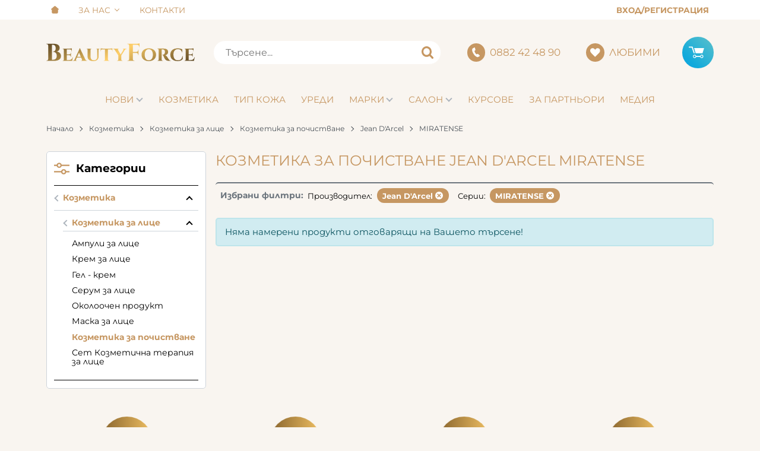

--- FILE ---
content_type: text/html; charset=UTF-8
request_url: https://beautyforce.bg/action/getDOM
body_size: 1607
content:
        <div class="extras">
            <div class="container">                <div class="js-extras-slider tns-before-init extras__rows">        <div class="extras__item mb-grid">
            <div class="extras__item-inner">
                                    <div class="extras__icon">
                        <svg xmlns="http://www.w3.org/2000/svg" viewBox="0 0 50 30"><path fill="currentColor" d="M40.15 30c-1.27 0-2.4-.52-3.16-1.47-.7-.87-1.02-2-.9-3.2H22.3C21.86 27.9 19.48 30 16.98 30c-1.28 0-2.4-.52-3.16-1.47-.7-.87-1.02-2-.9-3.2h-3.4c-.48 0-.92-.21-1.2-.58a1.7 1.7 0 01-.34-1.34l.48-2.28H.93a.95.95 0 01-.93-.97c0-.54.42-.97.93-.97h12.4c.52 0 .94.43.94.96 0 .54-.42.98-.94.98h-2.97l-.47 2.25h3.6a5.6 5.6 0 014.8-3.11 3.98 3.98 0 013.97 3.11H34.9l3.64-21.44H13.5l-2.02 11.88a.94.94 0 01-1.08.79.97.97 0 01-.76-1.12l2.05-11.91A1.9 1.9 0 0113.48 0h25.43c.47 0 .9.2 1.2.57.3.37.42.86.33 1.35l-.47 2.65h5.12l2.3 8a3.3 3.3 0 011.83 1.14c.65.82.9 1.89.72 3.02l-1.32 7.8a.94.94 0 01-.92.8h-2.22C45.03 27.9 42.64 30 40.15 30zm1.32-7.8c-1.64 0-3.2 1.4-3.5 3.1-.12.77.03 1.47.45 1.99.4.5 1.02.77 1.73.77 1.64 0 3.2-1.39 3.5-3.1a2.44 2.44 0 00-.45-1.98c-.4-.5-1.02-.78-1.73-.78zm-23.17 0c-1.64 0-3.2 1.4-3.5 3.1-.13.77.03 1.47.45 1.98.4.5 1.01.78 1.72.78 1.64 0 3.21-1.39 3.5-3.1a2.46 2.46 0 00-.44-1.98c-.4-.5-1.02-.78-1.73-.78zm28.61 1.18l.51-3.01.7-4.58a1.62 1.62 0 00-.33-.83 1.55 1.55 0 00-1.24-.55h-8.22l-1.47 8.63c1-1.68 2.8-2.77 4.61-2.77a3.98 3.98 0 013.96 3.11h1.48zm-1.43-10.9l-1.83-6.04h-4.04l-.96 6.03h6.83zM40.7 26.41c-.27 0-.52-.09-.73-.27-.51-.45-.53-1.31-.04-1.92 1.88 1.63.7-.56 1.1-.56.27 0 .53.09.73.27.52.45.54 1.31.05 1.92-.29.35-.7.56-1.1.56zm-23.23 0c-.28 0-.53-.09-.73-.27-.52-.45-.54-1.31-.05-1.92.29-.35.7-.56 1.1-.56.28 0 .53.09.73.27.52.45.54 1.31.05 1.92-.28.35-.7.56-1.1.56zm-12.3-8.74a.95.95 0 01-.93-.97c0-.54.42-.97.93-.97H19.8c.25 0 .5.1.67.29.18.18.27.43.26.68a.95.95 0 01-.93.97H5.18z"/></svg>                    </div>
                                <div class="extras__title">Безплатна доставка за поръчки над 150 лв</div>
                            </div>
        </div>
                <div class="extras__item mb-grid">
            <div class="extras__item-inner">
                                    <div class="extras__icon">
                        <svg xmlns="http://www.w3.org/2000/svg" viewBox="0 0 40 40"><path fill="currentColor" d="M37.119 18.888V15.33a3.52 3.52 0 00-3.516-3.515h-2.748c.731-1.501.959-3.038.674-4.586C30.746 2.969 26.318.28 26.13.168a1.172 1.172 0 00-1.773.985c-.092 5.095-11.664 1.97-15.094 6.926-.698 1.005-.993 2.26-.886 3.736h-1.98A3.52 3.52 0 002.88 15.33v3.558A3.522 3.522 0 000 22.345v14.139A3.519 3.519 0 003.516 40h32.966A3.52 3.52 0 0040 36.483V22.345a3.52 3.52 0 00-2.881-3.457zM11.19 9.412c1.8-2.602 8.564-1.93 12.371-3.661 1.327-.605 2.237-1.461 2.725-2.561 1.123.96 2.59 2.543 2.941 4.471.252 1.387-.103 2.753-1.086 4.153H10.728c-.104-1.011.048-1.803.462-2.402zM5.225 15.33c0-.646.525-1.171 1.172-1.171h27.207c.646 0 1.172.525 1.172 1.171v3.5H5.225v-3.5zM2.344 26.72h25.157v5.389H2.344V26.72zm35.311 9.763c0 .647-.525 1.174-1.173 1.174H3.516a1.173 1.173 0 01-1.172-1.174v-2.029h26.328c.647 0 1.171-.525 1.171-1.174v-7.732a1.17 1.17 0 00-1.171-1.172H2.344v-2.031c0-.646.525-1.173 1.172-1.173h32.966c.647 0 1.173.527 1.173 1.173v14.138z"/></svg>                    </div>
                                <div class="extras__title">Над 4 000 професионални продукта</div>
                            </div>
        </div>
                <div class="extras__item mb-grid">
            <div class="extras__item-inner">
                                    <div class="extras__icon">
                        <svg xmlns="http://www.w3.org/2000/svg" viewBox="0 0 33 50"><path fill="currentColor" d="M16.5 34.18C7.4 34.18 0 26.5 0 17.08 0 7.68 7.4 0 16.5 0S33 7.67 33 17.09s-7.4 17.09-16.5 17.09zm0-31.74C8.7 2.44 2.36 9.01 2.36 17.1S8.7 31.73 16.5 31.73c7.8 0 14.14-6.57 14.14-14.64S24.3 2.44 16.5 2.44z"/><path fill="currentColor" d="M7.95 30.95L5.11 48.52c0 .6.31 1.13.8 1.36a1.32 1.32 0 001.49-.23l9.16-7.1 9.05 7.1a1.31 1.31 0 001.48.22c.49-.22.8-.74.8-1.31l-2.64-17.71-2.4.88 2.26 14.44-7.5-5.64c-.27-.26-.7-.49-1.05-.49-.34 0-.8.14-1.06.38l-7.76 6.13 2.32-15.15-2.1-.44zM9.7 15.8c-.3 0-.6.13-.82.36a1.25 1.25 0 00-.02 1.73l4.57 4.79c.22.23.52.36.84.36v.5-.5c.31 0 .62-.13.84-.36l8.46-8.77a1.23 1.23 0 000-1.73 1.15 1.15 0 00-1.66 0l-7.28 7.54-.35.37-.35-.37-3.39-3.55a1.16 1.16 0 00-.84-.36z"/></svg>                    </div>
                                <div class="extras__title">100% оригинални продукти</div>
                            </div>
        </div>
                <div class="extras__item mb-grid">
            <div class="extras__item-inner">
                                    <div class="extras__icon">
                        <svg xmlns="http://www.w3.org/2000/svg" viewBox="0 0 44 44"><path fill="currentColor" d="M34.8 27.26a4.33 4.33 0 00-3.15-1.44c-1.14 0-2.24.49-3.18 1.43l-2.94 2.92-.72-.37c-.33-.17-.65-.32-.92-.49a31.95 31.95 0 01-7.65-6.96 18.78 18.78 0 01-2.51-3.96c.76-.7 1.47-1.42 2.16-2.12l.78-.79c1.95-1.95 1.95-4.47 0-6.42l-2.54-2.54c-.29-.29-.59-.58-.87-.88a45.33 45.33 0 00-1.74-1.73A4.4 4.4 0 008.4 2.54c-1.14 0-2.23.48-3.16 1.37l-.02.02-3.16 3.18a6.8 6.8 0 00-2.02 4.32c-.22 2.71.58 5.24 1.19 6.9 1.5 4.05 3.76 7.81 7.11 11.84a43.74 43.74 0 0014.58 11.4c2.13 1.01 4.99 2.2 8.18 2.41l.59.02c2.15 0 3.95-.77 5.36-2.3l.04-.05c.48-.58 1.04-1.11 1.63-1.68.4-.38.8-.78 1.2-1.2a4.63 4.63 0 001.41-3.21c0-1.15-.5-2.26-1.43-3.19l-5.1-5.11zm3.32 9.77s0 .02 0 0c-.36.4-.73.75-1.13 1.14-.6.57-1.22 1.18-1.8 1.85a4.49 4.49 0 01-3.5 1.48h-.42c-2.76-.18-5.33-1.26-7.26-2.18A41.33 41.33 0 0110.3 28.59c-3.17-3.82-5.3-7.35-6.7-11.14-.87-2.31-1.18-4.12-1.04-5.81.1-1.09.51-1.99 1.28-2.76L7 5.7c.46-.42.94-.66 1.42-.66.58 0 1.06.35 1.35.65l.03.03c.57.53 1.1 1.08 1.68 1.66l.88.9 2.54 2.54c.99.98.99 1.9 0 2.88l-.8.8c-.78.8-1.52 1.54-2.33 2.26l-.05.05c-.8.8-.65 1.58-.48 2.1l.03.1c.66 1.59 1.59 3.1 3 4.88v.01a34.05 34.05 0 008.27 7.5c.38.25.77.44 1.14.63.34.17.65.33.92.5l.11.05c.32.16.62.24.92.24.77 0 1.26-.49 1.42-.64L30.23 29c.31-.32.82-.7 1.4-.7s1.05.36 1.34.68l5.14 5.14c.96.95.96 1.92.01 2.9zM23.78 10.47a11.8 11.8 0 016.42 3.32 11.83 11.83 0 013.33 6.4c.1.62.63 1.05 1.24 1.05l.21-.02a1.26 1.26 0 001.03-1.45c-.5-2.94-1.9-5.63-4.02-7.75A14.35 14.35 0 0024.21 8a1.26 1.26 0 00-1.45 1.02c-.12.68.32 1.34 1.01 1.45zM43.98 19.4a23.54 23.54 0 00-6.63-12.76A23.62 23.62 0 0024.56.02a1.25 1.25 0 10-.4 2.47c4.33.73 8.28 2.78 11.42 5.91a21.03 21.03 0 015.93 11.42 1.25 1.25 0 001.45 1.02c.68-.1 1.14-.75 1.02-1.43z"/></svg>                    </div>
                                <div class="extras__title">За поръчки и въпроси (088) 242 48 90</div>
                            </div>
        </div>
        </div>
            </div>        </div>
        

--- FILE ---
content_type: text/html; charset=UTF-8
request_url: https://beautyforce.bg/action/getDOM
body_size: -285
content:
        <section class="js-subscribe subscribe">
            <div class="container py-4 px-lg-6">
                <div class="row align-items-center">
                    <div class="col-12 col-lg-6">
                        <h3 class="subscribe__title mb-1">ПРОМОЦИИ И РАЗПРОДАЖБИ</h3>
                        <div class="subscribe__description">Следи актуалните ни предложения и промоции! <br/>Абонирай се за известия.</div>
                    </div>
                    <div class="col-12 col-lg-6">        <form class="js-mailchimp-form row justify-content-center justify-content-sm-start flex-lg-nowrap" method="post"
            action="https://beautyforce.us17.list-manage.com/subscribe/post?u=43f01126d536a022dadcb4b0a&amp;id=041cc5200b&amp;f_id=004557e0f0" name="Email subscription" novalidate>
            <div class="col-12 col-lg-9 flex-shrink-1">
                <div class="custom-input">
                    <input class="js-email custom-input__input" type="email" name="EMAIL" required placeholder="&nbsp;">
                    <span class="custom-input__label">Ел. поща</span>
                    <div class="custom-input__validation">
                        <svg class="svg svg--check-circle" aria-label="check-circle" role="img">
                            <use xlink:href="#svg-check-circle"></use>
                        </svg>
                        <svg class="svg svg--error-circle" aria-label="error-circle" role="img">
                            <use xlink:href="#svg-error-circle"></use>
                        </svg>
                        <svg class="svg svg--asterisk" aria-label="asterisk" role="img">
                            <use xlink:href="#svg-asterisk"></use>
                        </svg>
                    </div>
                </div>
            </div>
            <div class="col flex-grow-0 d-flex mt-2 mt-lg-0">
                <input class="btn btn--primary btn--rounded subscribe__btn" type="submit" name="subscribe" value="Абонирай се" />
            </div>
        </form>
        </div>
                </div>
            </div>
        </section>
        

--- FILE ---
content_type: image/svg+xml
request_url: https://beautyforce.bg/resources/logo_beautyforce.svg
body_size: 2650
content:
<svg xmlns="http://www.w3.org/2000/svg" viewBox="0 0 250 30"><switch><g><linearGradient id="a" x1="85.16" x2="159.79" y1="-48.42" y2="80.85" gradientUnits="userSpaceOnUse"><stop offset="0" stop-color="#5d4724"/><stop offset=".5" stop-color="#ffcf68"/><stop offset="1" stop-color="#5d4724"/></linearGradient><path fill="url(#a)" d="M.54 29.13H0v.42H13.1c6.97 0 11.63-2.74 11.63-8.03 0-4.38-3.16-7.27-7.33-7.65a5.83 5.83 0 005.08-6.08C22.47 2.75 17.98.74 12 .74H0v.4h.52c1.42 0 2.6 1.14 2.64 2.56v22.86a2.66 2.66 0 01-2.63 2.57zM9.38 2.48h1.16c3.17 0 5.28 1.66 5.3 5.8 0 4.13-2.49 5.64-5.08 5.64v.38c3.68 0 6.83 1.86 6.82 6.69-.02 4.82-2.63 6.68-6.3 6.66h-1.9V2.48zm34.14 27.05l1.33-6.3h-.34c-.9 3.03-2.9 4.9-5.81 4.93h-4.16v-8.11h4a2.58 2.58 0 012.56 2.7v.22h.36v-7.28h-.36v.37a2.59 2.59 0 01-2.57 2.57h-3.99V10.3h5.17a2.98 2.98 0 012.94 3.26v.32h.36v-5.5c-1.17.34-2.37.52-3.58.53H27.3v.35H27.76c1 0 1.81.8 1.83 1.8v16.34c-.02 1-.84 1.8-1.84 1.8H27.3v.35h16.28-.05zm22.26-2.25L56.5 7.96h-.3c-.4 1.44-.93 2.83-1.6 4.17L47.52 27.4a3.04 3.04 0 01-2.66 1.8h-.28v.35h6.9v-.34H51.18a1.28 1.28 0 01-1.13-1.87l1.36-3.22h7.3l1.34 3.14a1.28 1.28 0 01-1.1 1.92h-.33v.33h10.14v-.34h-.26a3.07 3.07 0 01-2.7-1.9zM52 22.79l3.1-7.16 3.04 7.16h-6.14zm31.8-13.53h.56c.8 0 1.47.64 1.5 1.44v11.58c0 3.98-2.17 6.35-5.82 6.35-3.65 0-5.56-2.51-5.56-6.73V10.7a1.47 1.47 0 011.56-1.44h.5V8.9h-9.07v.35H68.02c.8 0 1.47.64 1.48 1.45v11.4c0 4.91 3.26 7.88 9.9 7.88 5.53 0 8.7-3 8.7-7.95V10.67a1.5 1.5 0 011.57-1.41h.55V8.9H83.8v.35zm23.97-.37H95.02c-1.23-.02-2.45-.2-3.64-.54v5.46h.35v-.32l-.02-.32a2.97 2.97 0 013.16-2.95h3.99v17.15a1.88 1.88 0 01-1.88 1.83h-.39v.35h9.54v-.35h-.36a1.87 1.87 0 01-1.91-1.8V10.22h4.2a2.96 2.96 0 012.94 3.23v.33h.35V8.35a12.9 12.9 0 01-3.6.52v.02zm20.6.37h.38l.14-.01a1.16 1.16 0 011.02 1.71l-4.65 7.9-4.6-7.9a1.14 1.14 0 01-.13-.54c0-.63.53-1.16 1.16-1.16l.14.01h.37v-.35h-10.47v.35h.42c1.23.03 2.37.66 3.04 1.7l6.1 9.4v7a1.9 1.9 0 01-1.9 1.83h-.49v.35h9.65v-.35h-.38a1.9 1.9 0 01-1.94-1.83v-6.95l6.11-9.42a3.89 3.89 0 013.06-1.7h.43v-.34h-7.38l-.07.3zm7.96-8.53v.4h.53a2.59 2.59 0 012.64 2.46v22.96a2.66 2.66 0 01-2.65 2.58h-.53v.42h12.55v-.42h-.49a2.66 2.66 0 01-2.65-2.58V16.2h5.53a3.5 3.5 0 013.49 3.48v.35h.4v-9.46h-.4v.36a3.5 3.5 0 01-3.5 3.47h-5.54V2.5h7.06l.15-.01a3.8 3.8 0 013.77 4.03v.43h.42V0c-1.6.48-3.26.73-4.94.75L136.32.73zm36.25 7.75c-7.3 0-12.2 4.11-12.2 10.77 0 6.65 4.9 10.75 12.2 10.75 7.3 0 12.23-4.13 12.23-10.75 0-6.63-4.9-10.78-12.23-10.78v.01zm0 20.15c-4.18 0-6.9-3.6-6.9-9.38 0-5.8 2.73-9.41 6.9-9.41 4.18 0 6.91 3.59 6.91 9.4 0 5.82-2.7 9.4-6.9 9.4zm33.6-1.77a37.83 37.83 0 01-2.5-3.9 6.97 6.97 0 00-3.33-2.92 5.4 5.4 0 004.79-5.54c0-4.3-3.71-5.64-7.54-5.64H187v.35H187.43c.98 0 1.8.8 1.8 1.79v16.4c-.02 1-.85 1.8-1.85 1.8h-.42v.35h9.5v-.35h-.37-.03c-1 0-1.83-.82-1.84-1.82V10.34h1.98c1.16 0 3.49.54 3.66 3.94.03.48 0 .96-.11 1.43-.58 2.89-2.15 3.48-3.58 3.48h-.89v.3c.64 0 1.49.67 2.07 2.1.61 1.63 1.4 3.18 2.33 4.65 1.64 2.57 3.4 3.29 7.15 3.29h2.9v-.35c-1.43 0-2.21-.5-3.56-2.32h-.02zm23.07-5.93c-.85 5.6-3.06 7.7-7.98 7.69-4.54-.1-7.19-3.77-7.19-9.47 0-5.7 2.53-9.27 7.54-9.27 3.42 0 5.98 1.45 7.15 5.68h.27v-5.53a18.58 18.58 0 00-7.77-1.56c-7.8 0-12.45 4.01-12.45 10.74s4.76 10.74 12.45 10.78c4.49 0 7.32-1.7 8.66-3.89l-.4-5.17h-.28zm20.36 2.31c-.9 3.04-2.9 4.92-5.81 4.94h-4.15v-8.11h3.99a2.58 2.58 0 012.57 2.56V22.97h.36v-7.28h-.36v.37a2.59 2.59 0 01-2.58 2.57H239.65V10.3h5.16a2.98 2.98 0 012.94 3.26v.32h.37v-5.5c-1.17.34-2.38.52-3.59.53h-12.15v.35H232.84c1 0 1.82.8 1.83 1.8v16.34c-.02 1-.84 1.8-1.84 1.8H232.38v.35h16.28l1.34-6.32-.4.02z"/></g></switch></svg>